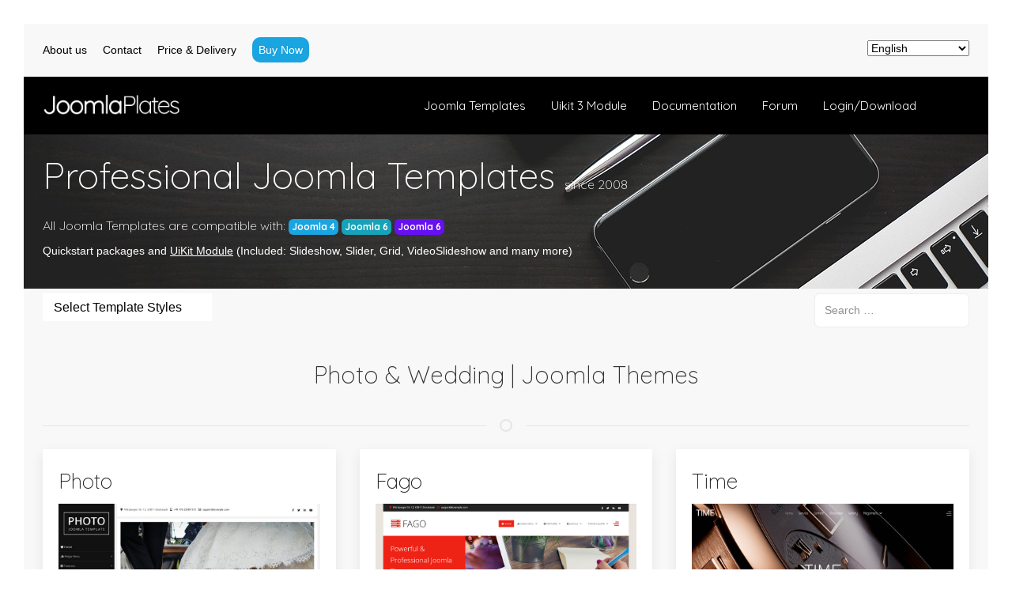

--- FILE ---
content_type: text/html; charset=utf-8
request_url: https://www.joomlaplates.com/photo-wedding-joomla-theme.html
body_size: 7484
content:
<!DOCTYPE html>
<html lang="en-gb" dir="ltr">

<head>

   <meta http-equiv="X-UA-Compatible" content="IE=edge" /><meta name="viewport" content="width=device-width, initial-scale=1" /><meta name="HandheldFriendly" content="true" /><meta name="mobile-web-app-capable" content="YES" /> <!-- document meta -->
   <meta charset="utf-8">
	<meta name="description" content="60+ Joomla Templates for Joomla 4 and Joomla 5. All you need to create a successful website. 24/7 VIP Support, Installation Service &amp; Quickstart packages. ">
		<title>Photo &amp; Wedding | Joomla Themes - Joomlaplates.com</title>
<link href="/images/favicon-1605341601.png?8a5a0d" rel="shortcut icon" type="image/png" sizes="any">
	<link href="https://fonts.gstatic.com?8a5a0d" rel="preconnect">
	<link href="https://fonts.googleapis.com/css2?family=Quicksand:ital,wght@0,300;0,400;0,500;0,600;0,700&amp;display=swap" rel="stylesheet">
	<link href="https://use.fontawesome.com/releases/v7.0.0/css/all.css?8a5a0d" rel="stylesheet">
	<link href="https://unpkg.com/lenis@1.3.8/dist/lenis.css?8a5a0d" rel="stylesheet">
	<link href="/media/templates/site/jp_astroid/css/compiled-eda8d599e6dd2d18d16c5c8343d5b46d.css?8a5a0d" rel="stylesheet">
	<link href="/media/templates/site/jp_astroid/css/compiled-5ec99b6af91734d5115472ff00778906.css?8a5a0d" rel="stylesheet">
	<link href="/media/vendor/awesomplete/css/awesomplete.css?1.1.7" rel="stylesheet">
	<link href="/media/uikit4/css/uikit.min.css?8a5a0d" rel="stylesheet">
<script src="/media/vendor/jquery/js/jquery.min.js?3.7.1"></script>
	<script type="application/json" class="joomla-script-options new">{"bootstrap.tooltip":{".hasTooltip":{"animation":true,"container":"body","html":true,"trigger":"hover focus","boundary":"clippingParents","sanitize":true}},"joomla.jtext":{"MOD_FINDER_SEARCH_VALUE":"Search &hellip;","COM_FINDER_SEARCH_FORM_LIST_LABEL":"Search Results","JLIB_JS_AJAX_ERROR_OTHER":"An error has occurred while fetching the JSON data: HTTP %s status code.","JLIB_JS_AJAX_ERROR_PARSE":"A parse error has occurred while processing the following JSON data:<br><code style=\"color:inherit;white-space:pre-wrap;padding:0;margin:0;border:0;background:inherit;\">%s<\/code>"},"finder-search":{"url":"\/component\/finder\/?task=suggestions.suggest&format=json&tmpl=component&Itemid=101"},"system.paths":{"root":"","rootFull":"https:\/\/www.joomlaplates.com\/","base":"","baseFull":"https:\/\/www.joomlaplates.com\/"},"csrf.token":"aeee3eeb7ae9cf8b4e8e7802a5ef99fa","uikit4.defer":true,"plg_system_schedulerunner":{"interval":300}}</script>
	<script src="/media/system/js/core.min.js?2cb912"></script>
	<script src="/media/com_tags/js/tag-default.min.js?db210b" type="module"></script>
	<script src="/media/vendor/bootstrap/js/popover.min.js?5.3.3" type="module"></script>
	<script src="/media/astroid/js/jquery.easing.min.js?8a5a0d"></script>
	<script src="/media/astroid/js/megamenu.min.js?8a5a0d"></script>
	<script src="/media/astroid/js/jquery.hoverIntent.min.js?8a5a0d"></script>
	<script src="/media/astroid/js/offcanvas.min.js?8a5a0d"></script>
	<script src="/media/astroid/js/mobilemenu.min.js?8a5a0d"></script>
	<script src="https://unpkg.com/lenis@1.3.8/dist/lenis.min.js?8a5a0d"></script>
	<script src="/media/astroid/js/script.min.js?8a5a0d"></script>
	<script src="/media/vendor/awesomplete/js/awesomplete.min.js?1.1.7" defer></script>
	<script src="/media/com_finder/js/finder.min.js?755761" type="module"></script>
	<script src="/media/uikit4/js/uikit.min.js?8a5a0d"></script>
	<script src="/media/uikit4/js/uikit-icons.min.js?8a5a0d"></script>
	<script src="/media/plg_system_schedulerunner/js/run-schedule.min.js?229d3b" type="module"></script>
	<script src="https://cdn.gtranslate.net/widgets/latest/dropdown.js" data-gt-orig-url="/photo-wedding-joomla-theme.html" data-gt-orig-domain="www.joomlaplates.com" data-gt-widget-id="136" defer></script>
	<script>const initSmoothScrollingGSAP = () => {const lenis = new Lenis({duration: 0.367});lenis.on('scroll', ScrollTrigger.update);gsap.ticker.add((time)=>{lenis.raf(time * 1000)});gsap.ticker.lagSmoothing(0);};const initSmoothScrolling = () => {const lenis = new Lenis({duration: 0.367});function raf(time) {lenis.raf(time);requestAnimationFrame(raf);}requestAnimationFrame(raf);};if (typeof ScrollTrigger !== 'undefined') {initSmoothScrollingGSAP()} else {initSmoothScrolling()}</script>
	<script>var TEMPLATE_HASH = "c9012f16098ed8562cc9035c2c3811e6", ASTROID_COLOR_MODE ="light";</script>
	<script>window.gtranslateSettings = window.gtranslateSettings || {};window.gtranslateSettings['136'] = {"default_language":"en","languages":["en","es","de","it","fr"],"url_structure":"none","wrapper_selector":"#gt-wrapper-136","globe_size":60,"flag_size":"16","flag_style":"2d","custom_domains":null,"float_switcher_open_direction":"top","switcher_open_direction":"bottom","native_language_names":"0","add_new_line":1,"select_language_label":"Select Language","detect_browser_language":0,"custom_css":"","alt_flags":[],"switcher_horizontal_position":"left","switcher_vertical_position":"bottom","horizontal_position":"inline","vertical_position":"inline"};</script>
 <!-- joomla head -->
   <link href="/templates/jp_astroid/css/custom.css?3.3.3" rel="stylesheet" type="text/css" /> <!-- head styles -->
   <!-- Google tag (gtag.js) -->
<script async src="https://www.googletagmanager.com/gtag/js?id=AW-1065740542">
</script>
<script>
  window.dataLayer = window.dataLayer || [];
  function gtag(){dataLayer.push(arguments);}
  gtag('js', new Date());

  gtag('config', 'AW-1065740542');
</script> <!-- head scripts -->
   
<style type="text/css">
.uk-nav li.uk-active a,.uk-nav li.active a,.uk-sub-nav li.uk-active a{color: !important;}
ul.nav li.active {background:}
ul.nav li.active a {color: !important;}
.astroid-nav .nav-link:active, .astroid-nav .nav-link.active, .astroid-sidebar-menu .nav-link:active, .astroid-sidebar-menu .nav-link.active{background-color: ;}
ul.list-inline li.active a::after {font-family: "Font Awesome 5 Free"; font-weight: 700; content: "\f053"; padding-left:4px}

.container, .container-sm, .container-md, .container-lg, .container-xl, .astroid-layout.astroid-layout-boxed .astroid-wrapper {
    max-width: 1300px;
}
</style>
</head> <!-- document head -->

<body class="site astroid-framework com-tags view-tag layout-default itemid-447 astroid-header-horizontal-right photo-wedding-joomla-theme-alias tp-style-10 en-GB ltr">
   <button type="button" title="Back to Top" id="astroid-backtotop" class="btn circle hideonsm hideonxs" ><i class="fas fa-arrow-up"></i></button><!-- astroid container -->
<div class="astroid-container">
        <!-- astroid content -->
    <div class="astroid-content">
                <!-- astroid layout -->
        <div class="astroid-layout astroid-layout-wide">
                        <!-- astroid wrapper -->
            <div class="astroid-wrapper">
                                <section class="astroid-section" id="topmenu"><div class="container"><div class="astroid-row row" id="ar-ej6c9deqx"><div class="astroid-column col-lg-9 col-md-12 col-sm-12 col-12" id="ac-g2msavji4"><div class="astroid-module-position" id="tl-u5xn7vcwl"> <div class="moduletable ">
         <ul class="nav menu menu-module navHorizontalView ">
<li class="item-544"><a href="/about_us.html" ><span class="nav-title">About us</span></a></li><li class="item-546"><a href="/contact.html" title="Contact" > <span class="nav-title">Contact</span></a></li><li class="item-545"><a href="/price-delivery.html" title="Price &amp; Delivery" > <span class="nav-title">Price &amp; Delivery</span></a></li><li class="item-547"><a href="/template-buy.html" class="buy-now-button p-2 text-white"><span class="nav-title">Buy Now</span></a></li></ul> </div> </div></div><div class="astroid-column col-lg-3 col-md-12 col-sm-12 col-12" id="ac-qz5agpyly"><div class="astroid-module-position float-right hideonxs hideonsm" id="mp-z2aaqcsxz"> <div class="moduletable ">
         <div class="gtranslate_wrapper" id="gt-wrapper-136"></div> </div> </div></div></div></div></section><section class="astroid-section astroid-header-section" id="hs-1529472563843"><div class="container"><div class="astroid-row row" id="ar-1529472563843"><div class="astroid-column col-lg-12 col-md-12 col-sm-12 col-12" id="ac-1529472563843"><div class="astroid-module-position" id="ml-1529472563843"><!-- header starts -->
<header id="astroid-header" class="astroid-header astroid-horizontal-header astroid-horizontal-right-header" data-megamenu data-megamenu-class=".has-megamenu" data-megamenu-content-class=".megamenu-container" data-dropdown-arrow="true" data-header-offset="true" data-transition-speed="100" data-megamenu-animation="slide" data-easing="linear" data-astroid-trigger="hover" data-megamenu-submenu-class=".nav-submenu,.nav-submenu-static">
   <div class="d-flex flex-row justify-content-between">
      <div class="d-flex d-lg-none justify-content-start"><div class="header-mobilemenu-trigger burger-menu-button align-self-center" data-offcanvas="#astroid-mobilemenu" data-effect="mobilemenu-slide"><button aria-label="Mobile Menu Toggle" class="button" type="button"><span class="box"><span class="inner"><span class="visually-hidden">Mobile Menu Toggle</span></span></span></button></div></div>      <div class="header-left-section as-gutter-x-xl@lg d-flex justify-content-start">
                   <!-- logo starts -->
    <!-- image logo starts -->
        <div class="logo-wrapper astroid-logo">
                <a target="_self" class="astroid-logo astroid-logo-image d-flex align-items-center mr-0 mr-lg-4" href="https://www.joomlaplates.com/">
                                <img src="https://www.joomlaplates.com/images/joomlaplates-logo.png" alt="Joomlaplates.com" class="astroid-logo-default" />                                    
            <img src="https://www.joomlaplates.com/images/joomlaplates-logo.png" alt="Joomlaplates.com" class="astroid-logo-mobile" />                            </a>
            </div>
    <!-- image logo ends -->
<!-- logo ends -->                         </div>
               <div class="min-w-30 d-lg-none"></div>
                           <div class="header-right-section as-gutter-x-xl@lg d-lg-flex d-none justify-content-end flex-lg-grow-1">
            <nav class=" align-self-center d-none d-lg-block" aria-label="horizontal menu"><ul class="nav astroid-nav d-none d-lg-flex"><li data-position="right" class="nav-item nav-item-id-101 nav-item-level-1 nav-item-default"><!--menu link starts-->
<a href="/" title="Joomla Templates" class="as-menu-item nav-link-item-id-101 nav-link item-link-component item-level-1" data-drop-action="hover">
   <span class="nav-title">
                                          <span class="nav-title-text">Joomla Templates</span>                              </span>
   </a>
<!--menu link ends--></li><li data-position="right" class="nav-item nav-item-id-356 nav-item-level-1"><!--menu link starts-->
<a href="/uikit3-extensions.html" title="Uikit 3 Module" class="as-menu-item nav-link-item-id-356 nav-link item-link-component item-level-1" data-drop-action="hover">
   <span class="nav-title">
                                          <span class="nav-title-text">Uikit 3 Module</span>                              </span>
   </a>
<!--menu link ends--></li><li data-position="right" class="nav-item nav-item-id-452 nav-item-level-1"><!--menu link starts-->
<a href="/documentation.html" title="Documentation" class="as-menu-item nav-link-item-id-452 nav-link item-link-component item-level-1" data-drop-action="hover">
   <span class="nav-title">
                                          <span class="nav-title-text">Documentation</span>                              </span>
   </a>
<!--menu link ends--></li><li data-position="right" class="nav-item nav-item-id-512 nav-item-level-1"><!--menu link starts-->
<a href="/forum/support-forum.html" title="Forum" class="as-menu-item nav-link-item-id-512 nav-link item-link-alias item-level-1" data-drop-action="hover">
   <span class="nav-title">
                                          <span class="nav-title-text">Forum</span>                              </span>
   </a>
<!--menu link ends--></li><li data-position="right" class="nav-item nav-item-id-144 nav-item-level-1"><!--menu link starts-->
<a href="/login.html" title="Login/Download" class="as-menu-item nav-link-item-id-144 nav-link item-link-component item-level-1" data-drop-action="hover">
   <span class="nav-title">
                                          <span class="nav-title-text">Login/Download</span>                              </span>
   </a>
<!--menu link ends--></li><li data-position="right" class="nav-item nav-item-id-775 nav-item-level-1"><!--menu link starts-->
<a href="/your-profile.html" title="Profil" class="as-menu-item nav-link-item-id-775 nav-link item-link-alias item-level-1" data-drop-action="hover">
   <span class="nav-title">
               <i class="fas fa-user"></i>
                           </span>
   </a>
<!--menu link ends--></li></ul></nav>                                  </div>
         </div>
</header>
<!-- header ends --></div></div></div></div></section><section class="astroid-section" id="s-im8m6rryc"><div class="container"><div class="astroid-row row" id="ar-mqghu4mgy"><div class="astroid-column col-lg-12 col-md-12 col-sm-12 col-12" id="ac-qoo1g81jv"><div class="astroid-module-position text-white" id="sm-dc6efyjl0"> <div class="moduletable ">
         <div id="mod-custom93" class="mod-custom custom">
    <h1>Professional Joomla Templates <span style="font-size:1rem">since 2008</span></h1>


<h2 style="font-size:1rem">All Joomla Templates are compatible with:
         <span class="p-1 badge badge-primary">Joomla 4</span> <span class="p-1 badge badge-info">Joomla 6</span> <span class="p-1 badge badge-warning">Joomla 6</span></h2>
         
		 <p>Quickstart packages and <a title="UiKit Module" href="https://www.joomlaplates.de/uikit3-extensions.html"><u>UiKit Module</u></a> (Included: Slideshow, Slider, Grid, VideoSlideshow and many more)</p>
</div> </div> </div></div></div></div></section><section class="astroid-section" id="tus-3qmg08nnd"><div class="container"><div class="astroid-row row no-gutters gx-0" id="ar-8tjohp2c2"><div class="astroid-column col-lg-6 col-md-12 col-sm-12 col-12" id="ac-jp8aww9qf"><div class="astroid-module-position float-left" id="t-xvp4wj90d"> <div class="moduletable ">
         <div id="mod-custom193" class="mod-custom custom">
    <div class="dropdown">
  <button class="dropbtn">Select Template Styles <i class="fa-solid fa-chevron-down"></i></button>
  <div class="dropdown-content">
  <a title="60+ Joomla Templates" alt="60+ Joomla Templates" href="https://www.joomlaplates.com/" class="dropdown-item">All Templates (61)</a>
    <a title="Top Joomla 10 Templates" alt="Top Joomla 10 Templates" href="/top-10-joomla-templates.html" class="dropdown-item">Top 10 Joomla Templates</a>
    <a title="Joomla 6 Templates" alt="Joomla 6 Templates" href="/joomla-6-templates.html" class="dropdown-item">Joomla 6 Templates</a>
    <a title="Joomla 5 Templates" alt="Joomla 5 Templates" href="/joomla-5-templates.html" class="dropdown-item">Joomla 5 Templates</a>
    <a title="Joomla 4 Templates" alt="Joomla 4 Templates" href="/joomla-4-templates.html" class="dropdown-item">Joomla 4 Templates</a>

	<a title="Templates for school and Sport" alt="Templates for school and Sport" href="/school-sport-joomla-themes.html" class="dropdown-item">School &amp; Sport</a>
	<a title="Portfolio Joomla Templates" alt="Portfolio Joomla Templates" href="/portfolio-joomla-themes.html" class="dropdown-item">Portfolio</a>
    <a title="Hotel and Restaurant Joomla Templates" alt="Hotel and Restaurant Joomla Templates" href="/hotel-restaurant-joomla-theme.html" class="dropdown-item">Hotel & Restaurants</a>
	<a title="Photo and Wedding Joomla Templates" alt="Photo and Wedding Joomla Templates" href="/photo-wedding-joomla-theme.html" class="dropdown-item">Photo &amp; Wedding</a>
	<a title="Cars and Bikes Joomla Templates" alt="Cars and Bikes Joomla Templates" href="/cars-bike-joomla-themes.html" class="dropdown-item">Cars &amp; Bikes</a>
	<a title="Business and Blog Joomla Templates" alt="Business and Blog Joomla Templates" href="/business-joomla-themes.html" class="dropdown-item">Business &amp; Blogs</a>
	<a title="Music and Artist Joomla Templates" alt="Music and Artist Joomla Templates" href="/music-artist-joomla-themes.html" class="dropdown-item">Music &amp; Artists</a>	
  </div>
</div></div> </div> </div></div><div class="astroid-column col-lg-6 col-md-12 col-sm-12 col-12" id="ac-gkr9as00w"><div class="astroid-module-position float-right hideonxs hideonsm" id="mp-34mek7zsc"> <div class="moduletable ">
         <form class="mod-finder js-finder-searchform form-search" action="/component/finder/search.html?Itemid=257" method="get" role="search">
    <label for="mod-finder-searchword192" class="visually-hidden finder">Search</label><input type="text" name="q" id="mod-finder-searchword192" class="js-finder-search-query form-control" value="" placeholder="Search &hellip;">
            <input type="hidden" name="Itemid" value="257"></form> </div> </div></div></div></div></section><section class="astroid-section astroid-component-section" id="content"><div class="container"><div class="astroid-row row" id="ar-1528971561366"><div class="astroid-column col-lg-8 col-md-12 col-sm-12 col-12 col-lg-12" id="ac-1528971561366"><div class="astroid-message" id="m-1528971711775"><div id="system-message-container">
   </div></div><div class="astroid-component" id="ca-1529739248826"><main class="astroid-component-area">
   <div class="com-tags-tag tag-category">

    
            <h1>
            <h2 class="text-center">Photo & Wedding | Joomla Themes</h2>
			<hr class="uk-divider-icon">
        </h1>
    
                <div class="com-tags-tag__description category-desc">
                                            </div>
    
                                <div class="com-tags__items">
    <form action="https://www.joomlaplates.com/photo-wedding-joomla-theme.html" method="post" name="adminForm" id="adminForm">
            </form>

    		<div class="pb-4 uk-grid-medium uk-child-width-1-3@l uk-child-width-1-2@m uk-child-width-1-1@s" uk-grid>
							<div>
					<div class="uk-card-small uk-card uk-card-default uk-card-hover uk-card-body">
					

											<h3>
							<a href="/photo-joomla-template.html">
								Photo							</a>
						</h3>
										
					
																										<a href="/photo-joomla-template.html">
							<img class="mb-4" src="/images/templates/photo.jpg" alt="Joomla Template Photo">
						</a>
										
																							<span class="tag-body">
							<p>
    <a target="_blank" class="btn btn-sm btn-success" href="https://demo.joomlaplates.de/photo">Demo</a>
    <a class="btn btn-sm btn-primary" href="/template-buy.html">Buy Now</a>
</p>
						</span>
																						</div>
				</div>
							<div>
					<div class="uk-card-small uk-card uk-card-default uk-card-hover uk-card-body">
					

											<h3>
							<a href="/fago-joomla-template.html">
								Fago							</a>
						</h3>
										
					
																										<a href="/fago-joomla-template.html">
							<img class="mb-4" src="/images/templates/fago.jpg" alt="Joomla Template Fago">
						</a>
										
																							<span class="tag-body">
							<p>
    <a target="_blank" class="btn btn-sm btn-success" href="https://demo.joomlaplates.de/fago">Demo</a>
    <a class="btn btn-sm btn-primary" href="/template-buy.html">Buy Now</a>
</p>
						</span>
																						</div>
				</div>
							<div>
					<div class="uk-card-small uk-card uk-card-default uk-card-hover uk-card-body">
					

											<h3>
							<a href="/time-joomla-template.html">
								Time							</a>
						</h3>
										
					
																										<a href="/time-joomla-template.html">
							<img class="mb-4" src="/images/templates/time.jpg" alt="Joomla Template Time">
						</a>
										
																							<span class="tag-body">
							<p>
    <a target="_blank" class="btn btn-sm btn-success" href="https://demo.joomlaplates.de/time">Demo</a>
    <a class="btn btn-sm btn-primary" href="/template-buy.html">Buy Now</a>
</p>
						</span>
																						</div>
				</div>
							<div>
					<div class="uk-card-small uk-card uk-card-default uk-card-hover uk-card-body">
					

											<h3>
							<a href="/wedding-joomla-template.html">
								Wedding							</a>
						</h3>
										
					
																										<a href="/wedding-joomla-template.html">
							<img class="mb-4" src="/images/templates/wedding.jpg" alt="Joomla Template Wedding">
						</a>
										
																							<span class="tag-body">
							<p>
    <a target="_blank" class="btn btn-sm btn-success" href="https://demo.joomlaplates.de/wedding">Demo</a>
    <a class="btn btn-sm btn-primary" href="/template-buy.html">Buy Now</a>
</p>
						</span>
																						</div>
				</div>
							<div>
					<div class="uk-card-small uk-card uk-card-default uk-card-hover uk-card-body">
					

											<h3>
							<a href="/portfolio-joomla-template.html">
								Portfolio							</a>
						</h3>
										
					
																										<a href="/portfolio-joomla-template.html">
							<img class="mb-4" src="/images/templates/portfolio.jpg" alt="Joomla Template Portfolio">
						</a>
										
																							<span class="tag-body">
							<p>
    <a target="_blank" class="btn btn-sm btn-success" href="https://demo.joomlaplates.de/portfolio">Demo</a>
    <a class="btn btn-sm btn-primary" href="/template-buy.html">Buy Now</a>
</p>
						</span>
																						</div>
				</div>
							<div>
					<div class="uk-card-small uk-card uk-card-default uk-card-hover uk-card-body">
					

											<h3>
							<a href="/private-joomla-template.html">
								Private							</a>
						</h3>
										
					
																										<a href="/private-joomla-template.html">
							<img class="mb-4" src="/images/templates/private.jpg#joomlaImage://local-images/templates/private.jpg?width=900&amp;height=840" alt="Joomla Template Private">
						</a>
										
																							<span class="tag-body">
							<p>
    <a target="_blank" class="btn btn-sm btn-success" href="https://joomlaplates.org/private">Demo</a>
    <a class="btn btn-sm btn-primary" href="/template-buy.html">Buy Now</a>
</p>
						</span>
																						</div>
				</div>
					</div>
    </div>

    </div>
</main></div></div></div></div></section><section class="astroid-section text-center text-white" id="ss-33tvg5lnp"><div class="container"><div class="astroid-row row" id="ar-gv4veamnv"><div class="astroid-column col-lg-12 col-md-12 col-sm-12 col-12" id="ac-gmxqf17e8"><div class="astroid-module-position" id="ss-0n25a6rrh"> <div class="moduletable ">
         <div id="mod-custom106" class="mod-custom custom">
    <h1>Installations-Service</h1>

<p style="color:#fff">Don´t waste your time, we install your purchased Template<br/> with the "Demo Content" within the next 24 hours.</p>
<p><a class="btn btn-sm btn-primary" href="/installations-service">Buy Now - 59€</a></p>
</div> </div> </div></div></div></div></section><section class="astroid-section" id="bd-xne9nipvc"><div class="container"><div class="astroid-row row" id="ar-jq5va32qp"><div class="astroid-column col-lg-4 col-md-12 col-sm-12 col-12" id="ac-uzws6ta8c"><div class="astroid-module-position" id="mp-64ingfneo"> <div class="moduletable ">
         <div id="mod-custom107" class="mod-custom custom">
    <h5 class="border-bottom pb-2 mb-3">About Us</h5>
<ul>
	<li><a href="/about_us.html">About Us</a></li>
	<li><a href="/contact.html">Contact</a></li>
	<li><a href="/licenses.html?view=article&amp;id=24:payment-delivery&amp;catid=12">Payment & Delivery</a></li>
	<li><a href="/licenses.html">Template License FAQ</a></li>

</ul></div> </div> </div></div><div class="astroid-column col-lg-4 col-md-12 col-sm-12 col-12" id="ac-dn09cj53l"><div class="astroid-module-position" id="mp-wwvfjly0v"> <div class="moduletable ">
         <div id="mod-custom108" class="mod-custom custom">
    <h5 class="border-bottom pb-2 mb-3">Support & FAQ</h5>

<ul>
	<li><a href="/component/kunena/category/list.html">Support Forum</a></li>
	<li><a href="/documentation.html">Documentation</a></li>
	<li><a target="_blank" href="https://www.youtube.com/channel/UC5HZmzdrJnINKXU3Q-ZWk3g/videos">Youtube Videos</a></li>
	
</ul></div> </div> </div></div><div class="astroid-column col-lg-4 col-md-12 col-sm-12 col-12" id="ac-5hyzf70qi"><div class="astroid-module-position" id="mp-a9r250zxm"> <div class="moduletable ">
         <div id="mod-custom109" class="mod-custom custom">
    <h5 class="border-bottom pb-2 mb-3">Documentation ( Extern)</h5>

<ul>
	<li><a target="_blank" href="https://docs.astroidframe.work/">Astroid User Manual</a></li>
	<li><a target="_blank" href="https://www.youtube.com/playlist?list=PL--jJxQg44jEkbxX80nOpwJ__Zarvx4yh">Astroid Youtube</a></li>
	<li><a target="_blank" href="https://getuikit.com/docs/introduction">Uikit 3 Documentation</a></li>
	<li><a target="_blank" href="https://getbootstrap.com/docs/4.5/components/alerts/">Bootstrap 4 Documentation</a></li>
	
</ul></div> </div> </div></div></div></div></section><section class="astroid-section" id="f-1rlx9n2g5"><div class="container"><div class="astroid-row row" id="ar-uqx4cd8jh"><div class="astroid-column col-lg-12 col-md-12 col-sm-12 col-12" id="ac-g76wmeix7"><div class="astroid-module-position text-center" id="mp-mvz625akv"> <div class="moduletable ">
         <div id="mod-custom111" class="mod-custom custom">
    <p>Joomlaplates/Theme-Point is not affiliated with or endorsed by Open Source Matters or the Joomla! Project</p>

<p>Copyright © 2024 <a href="https://www.joomlaplates.com" target="_blank">JoomlaPlates</a> | Professional Joomla Templates with Uikit 3 </p>
<p><a href="/disclaimer-privacy.html">Disclaimer & Privacy</a> | <a href="/terms-of-use.html">License</a></p>
<!-- Modal -->
  <div class="modal fade" id="MyModal" tabindex="-1" role="dialog" aria-labelledby="MyModalLabel" aria-hidden="true">
    <div class="modal-dialog" role="document">
      <div class="modal-content">
        <div class="modal-header">
          <h5 class="modal-title" id="MyModalLabel">Modal title</h5>
          <button type="button" class="close" data-dismiss="modal" aria-label="Close">
            <span aria-hidden="true">&times;</span>
          </button>
        </div>
        <div class="modal-body">
          <div class="embed-responsive embed-responsive-16by9">
            <iframe class="embed-responsive-item" src="https://www.youtube.com/embed/I5e6ftNpGsU?rel=0" allowfullscreen></iframe>
          </div>
        </div>
        <div class="modal-footer">
          <button type="button" class="btn btn-danger" data-dismiss="modal">Close</button>
        </div>
      </div>
    </div>
  </div>
  <!-- Modal End -->



</div> </div> </div></div></div></div></section>                            </div>
            <!-- end of astroid wrapper -->
                    </div>
        <!-- end of astroid layout -->
            </div>
    <!-- end of astroid content -->
    <div id="astroid-mobilemenu-wrap"><div class="astroid-mobilemenu d-none d-init dir-left" data-class-prefix="astroid-mobilemenu" id="astroid-mobilemenu">
   <div class="burger-menu-button active">
      <button aria-label="Mobile Menu Toggle" type="button" class="button close-offcanvas offcanvas-close-btn">
         <span class="box">
            <span class="inner"><span class="visually-hidden">Mobile Menu Toggle</span></span>
         </span>
      </button>
   </div>
   <ul class="astroid-mobile-menu d-none"><li class="nav-item nav-item-id-101 nav-item-level-1 nav-item-default"><!--menu link starts-->
<a href="/" title="Joomla Templates" class="as-menu-item nav-link-item-id-101 nav-link item-link-component item-level-1" data-drop-action="hover">
   <span class="nav-title">
                                          <span class="nav-title-text">Joomla Templates</span>                              </span>
   </a>
<!--menu link ends--></li><li class="nav-item nav-item-id-356 nav-item-level-1"><!--menu link starts-->
<a href="/uikit3-extensions.html" title="Uikit 3 Module" class="as-menu-item nav-link-item-id-356 nav-link item-link-component item-level-1" data-drop-action="hover">
   <span class="nav-title">
                                          <span class="nav-title-text">Uikit 3 Module</span>                              </span>
   </a>
<!--menu link ends--></li><li class="nav-item nav-item-id-452 nav-item-level-1"><!--menu link starts-->
<a href="/documentation.html" title="Documentation" class="as-menu-item nav-link-item-id-452 nav-link item-link-component item-level-1" data-drop-action="hover">
   <span class="nav-title">
                                          <span class="nav-title-text">Documentation</span>                              </span>
   </a>
<!--menu link ends--></li><li class="nav-item nav-item-id-512 nav-item-level-1"><!--menu link starts-->
<a href="/forum/support-forum.html" title="Forum" class="as-menu-item nav-link-item-id-512 nav-link item-link-alias item-level-1" data-drop-action="hover">
   <span class="nav-title">
                                          <span class="nav-title-text">Forum</span>                              </span>
   </a>
<!--menu link ends--></li><li class="nav-item nav-item-id-144 nav-item-level-1"><!--menu link starts-->
<a href="/login.html" title="Login/Download" class="as-menu-item nav-link-item-id-144 nav-link item-link-component item-level-1" data-drop-action="hover">
   <span class="nav-title">
                                          <span class="nav-title-text">Login/Download</span>                              </span>
   </a>
<!--menu link ends--></li><li class="nav-item nav-item-id-775 nav-item-level-1"><!--menu link starts-->
<a href="/your-profile.html" title="Profil" class="as-menu-item nav-link-item-id-775 nav-link item-link-alias item-level-1" data-drop-action="hover">
   <span class="nav-title">
               <i class="fas fa-user"></i>
                           </span>
   </a>
<!--menu link ends--></li></ul></div>
</div></div>
<!-- end of astroid container -->
   <!-- body and layout -->
    <!-- body scripts -->


</body> <!-- document body -->

</html> <!-- document end -->



--- FILE ---
content_type: text/css
request_url: https://www.joomlaplates.com/media/templates/site/jp_astroid/css/compiled-5ec99b6af91734d5115472ff00778906.css?8a5a0d
body_size: 14283
content:
#astroid-backtotop{background:rgb(26, 164, 224);padding:10px;}#astroid-backtotop > i{font-size:20px;color:rgb(255, 255, 255);width:20px;height:20px;line-height:20px;text-align:center;}[data-bs-theme=dark] #astroid-backtotop{background:rgb(26, 164, 224);}[data-bs-theme=dark] #astroid-backtotop > i{color:rgb(255, 255, 255);}#topmenu{background-color:rgb(248, 248, 248);color:rgb(119, 119, 119);padding-top:20px;padding-bottom:20px}#topmenu a{color:rgb(0, 0, 0);}#topmenu a:hover{color:rgb(26, 164, 224);}[data-bs-theme=dark] #topmenu{background-color:rgb(248, 248, 248);color:rgb(119, 119, 119);}[data-bs-theme=dark] #topmenu a{color:rgb(0, 0, 0);}[data-bs-theme=dark] #topmenu a:hover{color:rgb(26, 164, 224);}#hs-1529472563843{background-color:rgba(0, 0, 0, 1);padding-top:4px;padding-bottom:4px}[data-bs-theme=dark] #hs-1529472563843{background-color:rgba(0, 0, 0, 1);}#sm-dc6efyjl0{color:rgb(255, 255, 255);}[data-bs-theme=dark] #sm-dc6efyjl0{color:rgb(255, 255, 255);}#s-im8m6rryc{background-image:url(/images/header-002.jpg);background-repeat:no-repeat;background-size:cover;background-attachment:fixed;background-position:center bottom;color:rgb(255, 255, 255);padding-top:20px;padding-bottom:20px}[data-bs-theme=dark] #s-im8m6rryc{color:rgb(255, 255, 255);}#tus-3qmg08nnd{background-color:rgb(248, 248, 248);padding-top:6px;padding-bottom:4px}[data-bs-theme=dark] #tus-3qmg08nnd{background-color:rgb(248, 248, 248);}#content{background-color:rgb(248, 248, 248);padding-top:2%;padding-bottom:2%}[data-bs-theme=dark] #content{background-color:rgb(248, 248, 248);}#ss-33tvg5lnp{background-image:url(/images/header.jpg);background-repeat:no-repeat;background-size:cover;background-attachment:fixed;color:rgb(255, 255, 255);padding-top:3%;padding-bottom:3%}[data-bs-theme=dark] #ss-33tvg5lnp{color:rgb(255, 255, 255);}#mp-64ingfneo{color:rgb(85, 85, 85);}#mp-64ingfneo a{color:rgb(119, 119, 119);}#mp-64ingfneo a:hover{color:rgb(0, 0, 0);}[data-bs-theme=dark] #mp-64ingfneo{color:rgb(85, 85, 85);}[data-bs-theme=dark] #mp-64ingfneo a{color:rgb(119, 119, 119);}[data-bs-theme=dark] #mp-64ingfneo a:hover{color:rgb(0, 0, 0);}#mp-wwvfjly0v{color:rgb(85, 85, 85);}#mp-wwvfjly0v a{color:rgb(119, 119, 119);}#mp-wwvfjly0v a:hover{color:rgb(0, 0, 0);}[data-bs-theme=dark] #mp-wwvfjly0v{color:rgb(85, 85, 85);}[data-bs-theme=dark] #mp-wwvfjly0v a{color:rgb(119, 119, 119);}[data-bs-theme=dark] #mp-wwvfjly0v a:hover{color:rgb(0, 0, 0);}#mp-a9r250zxm{color:rgb(85, 85, 85);}#mp-a9r250zxm a{color:rgb(119, 119, 119);}#mp-a9r250zxm a:hover{color:rgb(0, 0, 0);}[data-bs-theme=dark] #mp-a9r250zxm{color:rgb(85, 85, 85);}[data-bs-theme=dark] #mp-a9r250zxm a{color:rgb(119, 119, 119);}[data-bs-theme=dark] #mp-a9r250zxm a:hover{color:rgb(0, 0, 0);}#bd-xne9nipvc{background-color:rgb(248, 248, 248);padding:3% 1% 3% 1%}[data-bs-theme=dark] #bd-xne9nipvc{background-color:rgb(248, 248, 248);}#f-1rlx9n2g5{background-color:rgb(248, 248, 248);color:rgb(153, 153, 153);padding-top:10px;padding-bottom:10px}#f-1rlx9n2g5 a{color:rgb(153, 153, 153);}#f-1rlx9n2g5 a:hover{color:rgb(33, 37, 41);}[data-bs-theme=dark] #f-1rlx9n2g5{background-color:rgb(248, 248, 248);color:rgb(153, 153, 153);}[data-bs-theme=dark] #f-1rlx9n2g5 a{color:rgb(153, 153, 153);}[data-bs-theme=dark] #f-1rlx9n2g5 a:hover{color:rgb(33, 37, 41);}.mobilemenu-slide.astroid-mobilemenu{visibility:visible;-webkit-transform:translate3d(-100%, 0, 0);transform:translate3d(-100%, 0, 0);}.mobilemenu-slide.astroid-mobilemenu-open .mobilemenu-slide.astroid-mobilemenu {visibility:visible;-webkit-transform:translate3d(0, 0, 0);transform:translate3d(0, 0, 0);}.mobilemenu-slide.astroid-mobilemenu::after{display:none;}body.astroid-framework, .body.astroid-framework{font-weight:300;text-transform:none;font-size:14px;line-height:1.7em;font-family:Verdana, Geneva, sans-serif, Arial, Helvetica, sans-serif;}.astroid-framework h1, .astroid-framework .h1{font-weight:300;text-transform:none;font-size:46px;line-height:1.4em;font-family:"Quicksand", Arial, Helvetica, sans-serif;}.astroid-framework h2, .astroid-framework .h2{color:rgb(51, 51, 51);font-weight:300;text-transform:none;font-size:30px;line-height:1.6em;font-family:"Quicksand", Arial, Helvetica, sans-serif;}[data-bs-theme=dark] .astroid-framework h2, [data-bs-theme=dark] .astroid-framework .h2{color:rgb(51, 51, 51);}.astroid-framework h3, .astroid-framework .h3{color:rgb(0, 0, 0);font-weight:300;text-transform:none;font-size:26px;line-height:1.6em;font-family:"Quicksand", Arial, Helvetica, sans-serif;}[data-bs-theme=dark] .astroid-framework h3, [data-bs-theme=dark] .astroid-framework .h3{color:rgb(0, 0, 0);}.astroid-framework h4, .astroid-framework .h4{color:rgba(5, 5, 5, 1);font-weight:400;text-transform:none;font-size:1.3rem;line-height:1.3em;font-family:"Quicksand", Arial, Helvetica, sans-serif;}.astroid-framework h5, .astroid-framework .h5{font-weight:300;text-transform:none;font-size:20px;line-height:1.3em;font-family:"Quicksand", Arial, Helvetica, sans-serif;}.astroid-framework .astroid-nav > li > .as-menu-item, .astroid-framework .astroid-sidebar-menu > li > .nav-item-inner > .as-menu-item, .astroid-framework .astroid-mobile-menu > .nav-item > .as-menu-item{font-weight:400;text-transform:none;font-size:15px;line-height:1.6em;font-family:"Quicksand", Arial, Helvetica, sans-serif;}.astroid-framework .nav-submenu-container .nav-submenu > li, .astroid-framework .jddrop-content .megamenu-item .megamenu-menu li, .astroid-framework .nav-submenu, .astroid-framework .astroid-mobile-menu .nav-child .menu-go-back, .astroid-framework .astroid-mobile-menu .nav-child .nav-item-submenu > .as-menu-item, .astroid-framework .nav-item-submenu .as-menu-item{font-weight:400;text-transform:none;font-size:15px;line-height:1.8em;font-family:"Quicksand", Arial, Helvetica, sans-serif;}.container, .container-sm, .container-md, .container-lg, .container-xl, .astroid-layout.astroid-layout-boxed .astroid-wrapper {max-width: 1300px !important;}:root .astroid-framework, [data-bs-theme="light"] .astroid-framework{--bs-body-bg:rgb(255, 255, 255);--bs-body-color:rgb(51, 51, 51);--bs-link-color:rgb(34, 34, 34);--bs-link-color-rgb:34,34,34;--bs-link-opacity:1;--bs-link-hover-color:rgb(26, 164, 224);--bs-link-hover-color-rgb:26,164,224;--as-header-text-color:rgb(255, 255, 255);--as-header-bg:rgb(0, 0, 0);--as-stick-header-bg-color:rgb(0, 0, 0);--as-stick-header-menu-link-color:rgb(255, 255, 255);--as-stick-header-menu-link-hover-color:rgb(26, 164, 224);--as-stick-header-menu-link-active-color:rgb(26, 164, 224);--as-main-menu-link-color:rgb(255, 255, 255);--as-main-menu-link-hover-color:rgb(255, 255, 255);--as-main-menu-link-active-color:rgb(255, 255, 255);--as-dropdown-bg-color:rgb(255, 255, 255);--as-dropdown-link-color:rgb(0, 0, 0);--as-dropdown-menu-link-hover-color:rgb(255, 255, 255);--as-dropdown-menu-hover-bg-color:rgb(26, 164, 224);--as-dropdown-menu-active-link-color:rgb(255, 255, 255);--as-dropdown-menu-active-bg-color:rgb(26, 164, 224);--as-mobile-menu-text-color:rgb(0, 0, 0);--as-mobile-backgroundcolor:rgb(255, 255, 255);--as-mobile-menu-link-color:rgb(0, 0, 0);--as-mobile-menu-active-link-color:rgb(26, 164, 224);--as-mobile-menu-active-bg-color:rgb(255, 255, 255);--as-mobile-menu-active-icon-color:rgb(0, 0, 0);--as-mobile-menu-icon-color:rgb(0, 0, 0);--as-mobilemenu-backgroundcolor:rgb(255, 255, 255);--as-mobilemenu-menu-text-color:rgb(0, 0, 0);--as-mobilemenu-menu-link-color:rgb(0, 0, 0);--as-mobilemenu-menu-active-link-color:rgb(26, 164, 224);--as-mobilemenu-menu-active-bg-color:rgb(255, 255, 255);--as-mobilemenu-menu-icon-color:rgb(255, 255, 255);--as-mobilemenu-menu-active-icon-color:rgb(0, 0, 0);--as-contact-info-icon-color:rgb(26, 164, 224);}[data-bs-theme="dark"] .astroid-framework{--bs-body-bg:rgb(255, 255, 255);--bs-body-color:rgb(51, 51, 51);--bs-link-color:rgb(34, 34, 34);--bs-link-color-rgb:34,34,34;--bs-link-opacity:1;--bs-link-hover-color:rgb(26, 164, 224);--bs-link-hover-color-rgb:26,164,224;--as-header-text-color:rgb(255, 255, 255);--as-header-bg:rgb(0, 0, 0);--as-stick-header-bg-color:rgb(0, 0, 0);--as-stick-header-menu-link-color:rgb(255, 255, 255);--as-stick-header-menu-link-hover-color:rgb(26, 164, 224);--as-stick-header-menu-link-active-color:rgb(26, 164, 224);--as-main-menu-link-color:rgb(255, 255, 255);--as-main-menu-link-hover-color:rgb(255, 255, 255);--as-main-menu-link-active-color:rgb(255, 255, 255);--as-dropdown-bg-color:rgb(255, 255, 255);--as-dropdown-link-color:rgb(0, 0, 0);--as-dropdown-menu-link-hover-color:rgb(255, 255, 255);--as-dropdown-menu-hover-bg-color:rgb(26, 164, 224);--as-dropdown-menu-active-link-color:rgb(255, 255, 255);--as-dropdown-menu-active-bg-color:rgb(26, 164, 224);--as-mobile-menu-text-color:rgb(0, 0, 0);--as-mobile-backgroundcolor:rgb(255, 255, 255);--as-mobile-menu-link-color:rgb(0, 0, 0);--as-mobile-menu-active-link-color:rgb(26, 164, 224);--as-mobile-menu-active-bg-color:rgb(255, 255, 255);--as-mobile-menu-active-icon-color:rgb(0, 0, 0);--as-mobile-menu-icon-color:rgb(0, 0, 0);--as-mobilemenu-backgroundcolor:rgb(255, 255, 255);--as-mobilemenu-menu-text-color:rgb(0, 0, 0);--as-mobilemenu-menu-link-color:rgb(0, 0, 0);--as-mobilemenu-menu-active-link-color:rgb(26, 164, 224);--as-mobilemenu-menu-active-bg-color:rgb(255, 255, 255);--as-mobilemenu-menu-icon-color:rgb(255, 255, 255);--as-mobilemenu-menu-active-icon-color:rgb(0, 0, 0);--as-contact-info-icon-color:rgb(26, 164, 224);}@media (max-width: 1600px) {#bd-xne9nipvc{padding-right:1px;padding-left:1px}}@media (max-width: 1199.98px) {#topmenu{padding-top:20px;padding-bottom:20px}#hs-1529472563843{padding-top:4px;padding-bottom:4px}#sm-dc6efyjl0{padding-top:3%;padding-bottom:3%}#s-im8m6rryc{padding-top:20px;padding-bottom:20px}#mp-34mek7zsc{margin-top:4px}#tus-3qmg08nnd{padding-top:6px;padding-bottom:4px}#content{padding-top:2%;padding-bottom:2%}#ss-33tvg5lnp{padding-top:3%;padding-bottom:3%}#mp-64ingfneo{padding-top:20px;padding-bottom:20px}#mp-wwvfjly0v{padding-top:20px;padding-bottom:20px}#mp-a9r250zxm{padding-top:20px;padding-bottom:20px}#bd-xne9nipvc{padding:3% 1% 3% 1%}#mp-mvz625akv{padding-top:1%;padding-bottom:1%}#f-1rlx9n2g5{padding-top:10px;padding-bottom:10px}.astroid-framework h1, .astroid-framework .h1{font-size:46px;line-height:1.4em;}.astroid-framework h2, .astroid-framework .h2{font-size:30px;line-height:1.6em;}.astroid-framework h3, .astroid-framework .h3{font-size:26px;line-height:1.6em;}.astroid-framework h4, .astroid-framework .h4{font-size:1.2rem;line-height:1.2em;}.astroid-framework h5, .astroid-framework .h5{font-size:20px;line-height:1.3em;}.astroid-framework .astroid-nav > li > .as-menu-item, .astroid-framework .astroid-sidebar-menu > li > .nav-item-inner > .as-menu-item, .astroid-framework .astroid-mobile-menu > .nav-item > .as-menu-item{font-size:15px;line-height:1.6em;}.astroid-framework .nav-submenu-container .nav-submenu > li, .astroid-framework .jddrop-content .megamenu-item .megamenu-menu li, .astroid-framework .nav-submenu, .astroid-framework .astroid-mobile-menu .nav-child .menu-go-back, .astroid-framework .astroid-mobile-menu .nav-child .nav-item-submenu > .as-menu-item, .astroid-framework .nav-item-submenu .as-menu-item{font-size:15px;line-height:1.8em;}}@media (max-width: 991.98px) {#t-xvp4wj90d{padding-right:0px;padding-left:0px}#bd-xne9nipvc{padding:1% 1% 1% 1%}body.astroid-framework, .body.astroid-framework{font-size:15px;line-height:1.5em;}.astroid-framework h1, .astroid-framework .h1{font-size:34px;line-height:1.3em;}.astroid-framework h2, .astroid-framework .h2{font-size:30px;line-height:1.3em;}.astroid-framework h3, .astroid-framework .h3{font-size:20px;line-height:1.6em;}.astroid-framework h4, .astroid-framework .h4{font-size:1rem;line-height:1.2em;}.astroid-framework h5, .astroid-framework .h5{font-size:18px;line-height:1.2em;}.astroid-framework .astroid-nav > li > .as-menu-item, .astroid-framework .astroid-sidebar-menu > li > .nav-item-inner > .as-menu-item, .astroid-framework .astroid-mobile-menu > .nav-item > .as-menu-item{font-size:14px;line-height:1.6em;}.astroid-framework .nav-submenu-container .nav-submenu > li, .astroid-framework .jddrop-content .megamenu-item .megamenu-menu li, .astroid-framework .nav-submenu, .astroid-framework .astroid-mobile-menu .nav-child .menu-go-back, .astroid-framework .astroid-mobile-menu .nav-child .nav-item-submenu > .as-menu-item, .astroid-framework .nav-item-submenu .as-menu-item{font-size:15px;line-height:1.8em;}}@media (max-width: 767.98px) {#bd-xne9nipvc{padding-right:0px;padding-left:0px}}@media (max-width: 575.98px) {#topmenu{padding-top:20px;padding-bottom:20px}#hs-1529472563843{padding-top:4px;padding-bottom:4px}#s-im8m6rryc{padding-top:20px;padding-bottom:20px}#t-xvp4wj90d{padding-right:0px;padding-left:0px}#tus-3qmg08nnd{padding-top:6px;padding-bottom:4px}#ca-1529739248826{padding:0px 0px 0px 0px}#content{padding-top:2px;padding-bottom:2px}#mp-64ingfneo{padding-top:20px;padding-bottom:20px}#mp-wwvfjly0v{padding-top:20px;padding-bottom:20px}#mp-a9r250zxm{padding-top:20px;padding-bottom:20px}#bd-xne9nipvc{padding:3% 1% 3% 1%}#f-1rlx9n2g5{padding-top:10px;padding-bottom:10px}.astroid-framework h1, .astroid-framework .h1{font-size:24px;line-height:1.2em;}.astroid-framework h2, .astroid-framework .h2{font-size:24px;line-height:1.3em;}.astroid-framework h3, .astroid-framework .h3{font-size:18px;line-height:1.6em;}.astroid-framework h4, .astroid-framework .h4{font-size:1rem;line-height:1.2em;}.astroid-framework h5, .astroid-framework .h5{font-size:18px;line-height:1.2em;}.astroid-framework .astroid-nav > li > .as-menu-item, .astroid-framework .astroid-sidebar-menu > li > .nav-item-inner > .as-menu-item, .astroid-framework .astroid-mobile-menu > .nav-item > .as-menu-item{font-size:14px;line-height:1.6em;}.astroid-framework .nav-submenu-container .nav-submenu > li, .astroid-framework .jddrop-content .megamenu-item .megamenu-menu li, .astroid-framework .nav-submenu, .astroid-framework .astroid-mobile-menu .nav-child .menu-go-back, .astroid-framework .astroid-mobile-menu .nav-child .nav-item-submenu > .as-menu-item, .astroid-framework .nav-item-submenu .as-menu-item{font-size:15px;line-height:1.8em;}.items-leading .article-title .page-header h2{font-size:32px;}.items-row .article-title .page-header h2{font-size:26px;}}

--- FILE ---
content_type: text/css
request_url: https://www.joomlaplates.com/templates/jp_astroid/css/custom.css?3.3.3
body_size: 11902
content:
body {padding:30px!important}

@media screen and (max-width: 992px) {
body {padding:1%!important;}
}
.goog-te-gadget-simple {
    background-color: #fff;
    border-left: 1px solid #d5d5d5;
    border-top: 1px solid #9b9b9b;
    border-bottom: 1px solid #e8e8e8;
    border-right: 1px solid #d5d5d5;
    font-size: 10pt;
	border:none !important;
    display: inline-block;
    padding-top: 1px;
    padding-bottom: 2px;
    cursor: pointer;
    zoom: 1;
}

.form-select {
  width: auto;
}
.page-header .label {display:none}
h1.osm-page-title {font-size:30px!important}

.blogstartseite .article-wraper-inner {
	transition: all 200ms ease-in;
}
.blogstartseite .article-wraper-inner:hover {
    box-shadow: 0 1rem 3rem rgba(0,0,0,.175) !important;
}

.full-image {
    background: #fff!important;
    padding: 10px!important;
    box-shadow: 0 0.125rem 0.25rem rgba(0, 0, 0, 0.075) !important;
    margin-bottom: 30px!important;
}
.blogstartseite .item-image {margin-bottom:24px;}
.blogstartseite .article-wraper-inner {
    padding: 20px;
    background: white;
    box-shadow: 0 0.125rem 0.25rem rgba(0, 0, 0, 0.075) !important;
    margin-bottom: 0;
}
b, strong {
    font-weight: 700;
}

.form-control {
    box-shadow: none;
    border: 1px solid #eee;
}
#osm-profileContent * {font-size:12px !important}
.goog-te-gadget-simple .goog-te-menu-value span {
    color: #000 !important;
}

.blogstartseite .article-wraper-inner:hover {
    box-shadow: 0 0.125rem 0.55rem rgba(0, 0, 0, 0.175) ;
}
h1.osm-page-title {font-size:30px!important}

.startseite .readmore-btn{
    padding: 0.25rem 1rem;
    font-size: 0.875rem;
    line-height: 1.5;
    border-radius: 0;
	color:#999;
	background-color:transparent;
	border:1px solid #ddd
}
.startseite .readmore-btn:hover{
    padding: 0.25rem 1rem;
    font-size: 0.875rem;
    line-height: 1.5;
    border-radius: 0;
	color:#999;
	background-color:transparent;
	border:1px solid #000;
	text-decoration:none;

}
.view-category .article-text {
display:none}
/*uikit style als menu */
.uikit-site #content {
    background-color: #fff;
}

.uikit-site #content p{
    font-size:15px;
	line-height: 1.7;
	color: #333;

}

.uikit-site #content h3{
    font-size:2.4rem;
	position:relative;
	padding-bottom:0.65rem;
	margin-bottom:1.5rem;
}

.uikit-site #content h3::after {
    bottom: 0;
    content: "";
    height: 3px;
    left: 0;
    position: absolute;
    width: 30%;
	background-color: #1aa4e0 !important;
    border: none;
}
/*uikit style als module */
#uikit {
    background-color: #fff;
}

#uikit p{
    font-size:15px;
	line-height: 1.7;
	color: #333;

}

#uikit h3{
    font-size:2.4rem;
	position:relative;
	padding-bottom:0.65rem;
	margin-bottom:1.5rem;
}

#uikit h3::after {
    bottom: 0;
    content: "";
    height: 3px;
    left: 0;
    position: absolute;
    width: 30%;
	background-color: #1aa4e0 !important;
    border: none;
}
/*OS memebershipt*/
#osm_form_renew {display:none}
/* Tags View*/
.tp-tag-view .badge-light {
    color: #222;
    background-color: #f9f9f9;
}
.tp-tag-view .badge {
    display: inline-block;
    padding: 0.25em 0.4em;
    font-size: 14px;
    font-weight: 300;
    line-height: 1.5;
    text-align: center;
    white-space: nowrap;
    vertical-align: baseline;
    border-radius: 0.25rem;
    transition: color 0.15s ease-in-out, background-color 0.15s ease-in-out, border-color 0.15s ease-in-out, box-shadow 0.15s ease-in-out;
}
.tp-tag-view .badge-info {
    color: white;
    background-color: #1aa4e0;
	font-size:12px;
	line-height: 1.2;
}
.tag-category h2 {text-align:center; padding-bottom:10px}


.mod-list a.active::after {font-family: "Font Awesome 5 Free"; font-weight: 700; content: "\f053"; padding-left:4px}

/* Suche*/
span.highlight {
  border:2px dashed #1aa4e0;  
  padding:0.03em 0.25em;
}
.carousel-item {
	background: #fff !important;
    padding: 10px !important;
box-shadow: 0 0.125rem 0.25rem rgba(0, 0, 0, 0.075) !important;
margin-bottom: 30px !important;
margin-top: 10px !important;
}

#kunena.layout .bbcode_code .bbcode_code_body {
  font-size: 14px;
}
#kunena.layout .bbcode_code {
    border: none;
        border-left-color: currentcolor;
        border-left-style: none;
        border-left-width: medium;
    border-left: 2px solid #1aa4e0;
  position: relative;
  line-height: 1.7;
  overflow: hidden;
    background:#f8f8f8;
	color:#000;
	border-radius:0;

}


.mod-articles-category-group {
  color: #000;
  padding-bottom: 4px;
  font-size: 16px;
}
pre, quote, #kunena.layout .kmsg-ct blockquote {
    border: none;
        border-left-color: currentcolor;
        border-left-style: none;
        border-left-width: medium;
    border-left: 2px solid #aaa;
    display: block;
    font-style: normal;
  font-family: "Courier New", Courier, monospace;
    margin: 5px 0;
    padding: 20px;
    font-size: 14px;
    background-color: #f8f8f8;
	line-height:1.6;
	font-weight:300;
}
ul.navHorizontalView li a {
  padding: inherit;
}

ul.tags .label {
  background-color: #fff;
  font-size: 0.9em;
  line-height: normal;
  border: 1px solid #aaa;
  color: #666;
  font-weight: 300;
}

#kunena.layout .btn:hover, #kunena.layout div.jd-register-login-wrapper .jd-register-login-box .jd-button-control .jd-form-button:hover {
  background: #f2f2f2;
}

#kunena.layout .ktopic-hits .replies-num, #kunena.layout .ktopic-hits .views-num, #kunena.layout .ktopic-views .replies-num, #kunena.layout .ktopic-views .views-num, #kunena.layout .ktopic-replies .replies-num, #kunena.layout .ktopic-replies .views-num {
  font-size: 12px;
  font-weight: 300;
}
#kunena.layout .tab-content {
  display: unset !important;
}
#kunena.layout .kmessage .kmsg {
    line-height: 1.6;
    padding: 4px 0;
}
#kunena.layout .kmsg br {
    display: block;
    margin-bottom: 4px;
}
#kunena.layout .kpostmessage #tabs_kunena_editor li.active a {
    background-color: #337ab7;
    color: #fff!important;
}
#kuserform .fade,#kuserform .fade:not(.show) {
  opacity: 1;
}
#kunena.layout .row-actions .nts-pagination ul li.active a {
    color: #fff !important;
}
#kunena.layout .row-actions .nts-pagination ul li.active a {
    color: #fff !important;
}
#kunena.layout .kwho-globalmoderator {
    color: #555;
}
#kunena.layout .kmessage .kprofile-left .user-name, #kunena.layout .kmessage .kprofile-right .user-name {
    font-size: 12px;
    font-weight: 300;
    letter-spacing: none;
    text-transform: none;
	word-wrap: break-word;
}
#kunena.layout .kcol-cat-title .cat-title {
    font-size: 20px;
    font-weight: 500;
}
#kunena.layout .kcol-topic-title h3 {
    font-size: 16px;
    line-height: 1.4;
	font-weight: 500;
}
#kunena.layout .kcol-topic-views .ktopic-views-number,
#kunena.layout .kcol-topic-replies .ktopic-replies-number{
    color: #777777;
    display: block;
    font-size: 16px;
    font-weight: 300;
    margin-bottom: 10px;
    text-align: center;
}
#kunena.layout .kcol-topic-replies .ktopic-replies,
#kunena.layout .kcol-topic-views .ktopic-views{
    letter-spacing: normal;
    text-transform: none;
}
#kunena.layout .navbar .navbar-nav > li > a {
    color: #000;
    font-weight: 300;
    text-align: center;
    text-shadow: none;
}
#kunena .form-control {
    padding: 0px !important;
}
#kcategory-count{
	color:#000
}
#kunena .category .header-desc {
	background:#f8f8f8;
	padding:10px;
	border:1px solid #eee;

}
#kunena.layout .kwho-admin {
    color: #1aa4e0;
}
#kunena.layout .knewchar {
    background-color: transparent !important;
    color: #c0392b;
}
span.ktopic-start, 
span.ktopic-post-by {
    display: none;
}
span.ktopic-category {
    font-size: 12px;
}
#kunena.layout div.kmessage .highlight pre {
    background-color: #f2f2f2;
    border: 0;
        border-left-color: currentcolor;
        border-left-style: none;
        border-left-width: 0px;
    font-size: 14px;
    border-left: 2px solid #ccc;
}
sub {
}
sub, sup {
    position: relative;
    font-style: normal;
    font-family: ui-monospace,SFMono-Regular,SF Mono,Menlo,Consolas,Liberation Mono,monospace;
    line-height: 100%;
    vertical-align: baseline;
	bottom: auto;
padding: .2rem .4rem;
font-size: 87.5%;
color: #fff;
background-color: #212529;
border-radius: .2rem;
}
#kunena.layout sup.knewchar {
  font-size: 12px;
  padding-left: 3px;
  font-weight: 600;
}
#kunena.layout div.kmessage blockquote {
    background-color: #fff;
    border-radius: 0;
    border: 0;
    color: #000;
    font-weight: 300;
    font-size: 14px;
    line-height: 1.6;
    padding: 20px;
    position: relative;
	font-style:italic;
	border-left:2px solid #5bc0de;
}
#kunena.layout div.kmessage blockquote::before {
    display: none;
}
.form-control {
    height: auto;
    font-size: 14px;
    font-weight: 300;
}
#kunena.layout .kmsg br {
    
    margin-bottom: 8px !important;
}
#kunena.layout hr {
    margin: 1rem!important;
    background: #ccc!important;
    width: 50%!important;
}
#kunena.layout .kfrontend .ksection-header h2 small {
  color: #fff;
}
#kunena span.bg-warning {
	background:none!important;
	margin-left:1rem;
}
#kunena.layout .ktopic-subject .ktopic-meta span {
  margin-right: 0;
}
#kunena.layout .ktopic-subject .ktopic-meta span i {
  color: #555;
  margin-right: 2px;
  margin-left:2px;
}
#kunena.layout .kpost-editor {
  border: none;
}
#kunena.layout .khistory-item {
  border: none;
  background:#fff;
}
#kunena.layout .kmessage-wrap {
  background: #fff;
}
#kunena .kbutton-create {
  color: #fff !important;
}
.uikit img {
  box-shadow: 3px 5px 30px 0 rgba(0,0,0,.1);
  padding: 10px;
  background: #fff;
  transition: all 200ms ease-in;
}
.uikit img:hover {
  box-shadow: 0 1rem 3rem rgba(0,0,0,.175) !important;
}
hr.primary::after {
  content: "";
  border-bottom: solid 3px #1aa4e0 !important;
  width: 100px;
  position: absolute;
  bottom: -20px;
  left: 0;
  right: 0;
  margin: 0 auto;
  display:none;
}
hr.primary {
  padding: 5px 0;
  border: none;
  border-bottom: solid 2px #eee !important;
  font-weight: bold;
  position: relative;
  margin-bottom: 8px;
  width: 50%;
  margin: 0 auto;
  margin-top: 0px;
  margin-bottom: 0px;
  margin-bottom: 50px;
  margin-top: 30px;
  opacity:1;
}

.rsf_files td.rsfiles-download-info {padding:1rem}

.dropdown-toggle {background:#f2f2f2!important;color:#555}
.dropdown-toggle:hover {background:#f2f2f2!important;color:#000}



#topmenu a.buy-now-button { background:#1aa4e0!important; border-radius:10px;}
#topmenu a.buy-now-button:hover {opacity:0.7;}

.readmore a.btn {
  color: #000; 
}

.responsive-video {
  position: relative;
  padding-bottom: 56.25%;
  padding-top: 0;
  height: 0;
  overflow: hidden;
  margin: 20px 0;
}
.dropbtn {
  background-color: #fff;
  color: #000;
  padding: 6px 14px;
  font-size: 1rem;
  border: none;
}

.dropdown {
  position: relative;
  display: inline-block;
}

.dropdown-content {
  display: none;
  position: absolute;
  background-color: #fff;
  min-width: 200px;
  box-shadow: 0px 8px 16px 0px rgba(0,0,0,0.2);
  z-index: 1;
}

.dropdown-content a {
  color: black;
  padding: 8px 16px;
  text-decoration: none;
  display: block;
}

.dropdown-content a:hover {background-color: #f2f2f2;}

.dropdown:hover .dropdown-content {display: block;}

.dropdown:hover .dropbtn {background-color: #fff;}

li a.nav-link span::after{
  bottom: -8px;
  content: "";
  height: 1px;
  left: 0;
  right:0;
  position: absolute;
  display:inline-block;
  width: 100%;
  background: none !important;
  border: none;
transition: 0.6s ease-in-out;
}
li a.nav-link.active span::after {
  bottom: -8px;
  content: "";
  height: 1px;
  left: 0;
  right: 0;
  position: absolute;
  display: inline-block;
  width: 100%;
  background-color: #fff !important;
  border: none;
}
li a.nav-link:hover span::after{
  bottom: -8px;
  content: "";
  height: 1px;
  left: 0;
  right:0;
  position: absolute;
  display:inline-block;
  width: 100%;
  background-color: #fff !important;
  border: none;
}